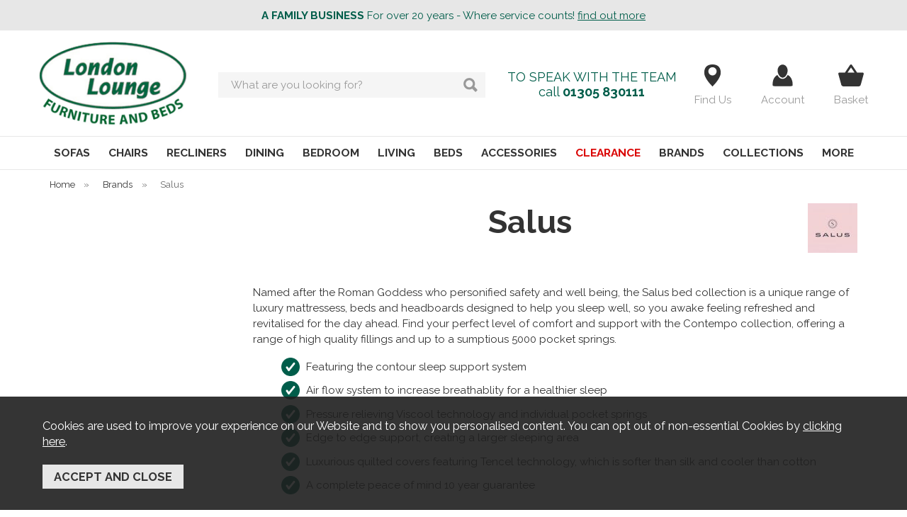

--- FILE ---
content_type: text/html;charset=UTF-8
request_url: https://www.london-lounge.com/salus/b5
body_size: 7085
content:
<!DOCTYPE html>
<html xmlns="http://www.w3.org/1999/xhtml" lang="en" xml:lang="en">
<head>
<title>Salus - London Lounge</title><meta name="description" content="A wide selection of high quality products from Salus. Named after the Roman Goddess who personified safety and well being, the Salus bed collection is a unique range of luxury mattressess, beds and headboards designed to help you sleep well, so you awake... " /><meta name="keywords" content="" /><meta http-equiv="Content-Type" content="text/html; charset=utf-8" /><meta name="viewport" content="width=device-width, initial-scale=1.0" /><meta name="author" content="London Lounge" /><meta name="csrf-token" content="9a2b41a78df572612e402b3a66ee6a99" /><meta name="google-site-verification" content="MpJVYBTNK8jvG6Xv4jW4UmHDxkQTwqp3ChUn-u0odlc" /><link rel="canonical" href="https://www.london-lounge.com/salus/b5" />
<link href="/compiled/ixo.css?v=1745335990" rel="stylesheet" type="text/css"/><link rel="alternate stylesheet" type="text/css" media="all" href="/css/list.css" title="list" />
<link rel="apple-touch-icon" sizes="76x76" href="/icons/apple-touch-icon.png">
<link rel="icon" type="image/png" sizes="32x32" href="/icons/favicon-32x32.png">
<link rel="icon" type="image/png" sizes="16x16" href="/icons/favicon-16x16.png">
<link rel="manifest" href="/icons/manifest.json">
<link rel="mask-icon" href="/icons/safari-pinned-tab.svg" color="#006341">
<link rel="shortcut icon" href="/icons/favicon.ico">
<meta name="msapplication-TileColor" content="#ffffff">
<meta name="msapplication-config" content="/icons/browserconfig.xml">
<meta name="theme-color" content="#ffffff">
<link rel="preconnect" href="https://fonts.gstatic.com" crossorigin>
<link rel="preload" href="https://fonts.googleapis.com/css2?family=Raleway:wght@400;700&display=swap" as="style" onload="this.onload=null;this.rel='stylesheet'">
<link rel="search" type="application/opensearchdescription+xml" title="Search" href="/feeds/opensearch.xml" /><script async src="https://www.googletagmanager.com/gtag/js?id=G-SDTX98RSF3"></script><script> window.dataLayer = window.dataLayer || []; function gtag(){dataLayer.push(arguments);} gtag('js', new Date()); gtag('consent', 'default', { ad_storage: 'denied', analytics_storage: 'denied', ad_user_data: 'denied', ad_personalization: 'denied' }); gtag('config', 'G-SDTX98RSF3', { 'client_storage': 'none', 'anonymize_ip': true, 'user_id': '4738968982.1228478000' }); </script>
</head>
<body id="brand" class="offcanvasbody">
<a class="hide" href="#content" title="accessibility link" id="top">Skip to main content</a>
<div id="bodyinner" class="container-fluid clearfix">
<header class="container-fluid">

                    <div class="headerbanner">
                <strong>A FAMILY BUSINESS</strong>                For over 20 years - Where service counts!                <a href="/about-us" class="headerbannerlink">find out more</a>                            </div>
        
        <div id="header">

        	<div class="container">

                <div class="mobile-menu visible-xs visible-sm">
                                            <button class="menu-icon navbar-toggle offcanvas-toggle" data-toggle="offcanvas" data-target="#offcanvastarget"><img src="/images/threedot.png" alt="Mobile Menu" width="26" height="26" /></button>
                                    </div>

                <div class="mobile-search visible-xs visible-sm">
                    <a href="#" class="search-icon"><img src="/images/icon_search_dark.svg" alt="Mobile Search" width="26" height="26" /></a>
                </div>

                                    <div class="mobile-basket visible-xs visible-sm">
                        <a href="/shopping-basket"><img src="/images/icon_basket.svg" alt="Mobile Shopping Basket" width="30" height="26" /></a>
                    </div>
                
                <div class="col-xl-2 col-md-2 col-xs-12 logo-container">
                    <a class="logo" href="/"><img src="/images/logo.png" width="226" height="130" alt="London Lounge" title="London Lounge" /></a>
                </div>

                <div class="hidden-xs hidden-sm topleft col-xl-5 col-md-5 hidden-print">
                                            <div class="col-md-12 searchbox suggested">
                            <div class="search" itemscope itemtype="http://schema.org/WebSite">
                                <meta itemprop="url" content="https://www.london-lounge.com"/>
                                <form action="/search" method="post" itemprop="potentialAction" itemscope itemtype="http://schema.org/SearchAction">
                                    <meta itemprop="target" content="https://www.london-lounge.com/search/{q}"/>
                                    <label for="search1" class="hidelabel">Search</label><input id="search1" class="keyword mid required" name="q" type="text" placeholder="What are you looking for?" itemprop="query-input"/> <input class="submit mid" type="image" src="/images/icon_search.svg" name="submit" alt="Search" title="Search" width="20" />
                                </form>
                            </div>
                        </div>
                                    </div>

                <div class="hidden-xs hidden-sm col-xl-5 col-md-5 text-center hidden-print topright">
                                            <div class="col-md-6 contact-text hidden-sm hidden-xs">
                            <p>TO SPEAK WITH THE TEAM</p>
                            <p>call <strong><a href="tel:01305830111">01305 830111</a></strong></p>
                        </div>
                        <div class="col-md-6 col-xs-12 nopadding text-right">
                            <a href="/visit-us" title="find us"><svg xmlns="http://www.w3.org/2000/svg" width="32" height="32" viewBox="0 0 16 16"><path d="M8,16c0,0,6-5.582,6-10s-2.686-6-6-6S2,1.582,2,6S8,16,8,16z M5,5c0-1.657,1.343-3,3-3s3,1.343,3,3S9.657,8,8,8S5,6.657,5,5 z"/></svg><span>Find Us</span></a>
                            <a href="/my-account" title="my account"><svg xmlns="http://www.w3.org/2000/svg" width="32" height="32" viewBox="2 1.5 28 28"><path d="M22.417,14.836c-1.209,2.763-3.846,5.074-6.403,5.074c-3.122,0-5.39-2.284-6.599-5.046 c-7.031,3.642-6.145,12.859-6.145,12.859c0,1.262,0.994,1.445,2.162,1.445h10.581h10.565c1.17,0,2.167-0.184,2.167-1.445 C28.746,27.723,29.447,18.479,22.417,14.836z"/><path d="M16.013,18.412c3.521,0,6.32-5.04,6.32-9.204c0-4.165-2.854-7.541-6.375-7.541 c-3.521,0-6.376,3.376-6.376,7.541C9.582,13.373,12.491,18.412,16.013,18.412z"/></svg><span>Account</span></a>
                            <a href="/shopping-basket" class="icon-basket" title="shopping basket"><svg xmlns="http://www.w3.org/2000/svg" width="48" height="42" viewBox="5 4 38 38" fill="#333">
    <path d="M0 0h48v48H0z" fill="none"/>
    <path d="M34.42 18L25.66 4.89c-.38-.58-1.02-.85-1.66-.85-.64 0-1.28.28-1.66.85L13.58 18H4c-1.1 0-2 .9-2 2 0 .19.03.37.07.54l5.07 18.54C7.61 40.76 9.16 42 11 42h26c1.84 0 3.39-1.24 3.85-2.93l5.07-18.54c.05-.16.08-.34.08-.53 0-1.1-.9-2-2-2h-9.58zM18 18l6-8.8 6 8.8H18zm6 16c-0 0-2-30.1-8-4s1.79-4 4-4 0 1.79 0 4-1.79 4-4 4z"/>
</svg><span>Basket</span></a>
                        </div>
                                                                                                            </div>

          </div>
      </div>

      <nav class="tabs offcanvastabs navbar-offcanvas hidden-print" id="offcanvastarget">
      		<div class="container">
                <span id="menu-title" class="hidden-xs hidden-sm">Menu</span>
                <a href="#" id="menu-icon" class="hidden-xs hidden-sm"></a>
                    <a href="#" class="closeoffcanvas visible-xs visible-sm"><img src="/images/icon_close.png" alt="Close" width="16" height="16" /></a>    <ul id="tabwrap" class="offcanvasnavwrap">
        <li class="visible-xs visible-sm "><a class="toplevelcat" href="/">HOME</a></li>

        <li><a href="/sofas/c60" class="toplevelcat offcanvassubitems">SOFAS</a><ul class="widemenu offcanvasmenusection"><li class="col-sm-3 col-md-2"><em class="hidden-xs hidden-sm">View by category:</em> <br class="hidden-xs hidden-sm"/><a href="/sofas/sofa-beds/c61" class="mainoption">Sofa beds</a><a href="/sofas/2-seater-sofas/c62" class="mainoption">2 Seater Sofas</a><a href="/sofas/3-seater-sofas/c63" class="mainoption">3 Seater Sofas</a><a href="/sofas/4-seater-sofas/c68" class="mainoption">4 seater Sofas</a></li><li class="col-sm-3 col-md-2"><span class="hidden-xs hidden-sm">&nbsp;<br/></span><a href="/sofas/chairs/c64" class="mainoption">Chairs</a><a href="/sofas/corner-sofas/c65" class="mainoption">Corner Sofas</a><a href="/sofas/foot-stools/c66" class="mainoption">Foot Stools</a><a href="/sofas/recliner-chairs/c67" class="mainoption">Recliner Chairs</a></li><li class="col-sm-3 col-md-2"><span class="hidden-xs hidden-sm">&nbsp;<br/></span><a class="all mainoption" href="/sofas/c60-all">All Sofas</a></li><li class="col-sm-3 col-md-2"><em>Related brands:</em> <br class="hidden-xs hidden-sm"/><a href="/celebrity-furniture/b15">Celebrity Furniture</a><a href="/sherborne-upholstery/b14">Sherborne Upholstery</a><a class="all" href="/brands">All Brands</a></li></ul></li><li><a href="/chairs/c2" class="toplevelcat offcanvassubitems">CHAIRS</a><ul class="widemenu offcanvasmenusection"><li class="col-sm-3 col-md-2"><em class="hidden-xs hidden-sm">View by category:</em> <br class="hidden-xs hidden-sm"/><a href="/chairs/accent-chair/c72" class="mainoption">Accent Chair</a><a href="/chairs/fireside-chairs/c70" class="mainoption">Fireside Chairs</a><a href="/chairs/swivel-recliner-chairs/c71" class="mainoption">Swivel Recliner Chairs</a><a href="/chairs/office-chairs/c50" class="mainoption">Office Chairs</a><a class="all mainoption" href="/chairs/c2-all">All Chairs</a></li></ul></li><li><a href="/recliners/c3" class="toplevelcat offcanvassubitems">RECLINERS</a><ul class="widemenu offcanvasmenusection"><li class="col-sm-3 col-md-2"><em class="hidden-xs hidden-sm">View by category:</em> <br class="hidden-xs hidden-sm"/><a href="/recliners/recliners/c51" class="mainoption">Recliners</a><a class="all mainoption" href="/recliners/c3-all">All Recliners</a></li><li class="col-sm-3 col-md-2"><em>Related brands:</em> <br class="hidden-xs hidden-sm"/><a href="/celebrity-furniture/b15">Celebrity Furniture</a><a href="/sherborne-upholstery/b14">Sherborne Upholstery</a><a class="all" href="/brands">All Brands</a></li></ul></li><li><a href="/dining/c4" class="toplevelcat offcanvassubitems">DINING</a><ul class="widemenu offcanvasmenusection"><li class="col-sm-3 col-md-2"><em class="hidden-xs hidden-sm">View by category:</em> <br class="hidden-xs hidden-sm"/><a href="/dining/dining/c52" class="mainoption">Dining</a><a href="/dining/dining-chairs/c29" class="mainoption">Dining Chairs</a><a href="/dining/dining-tables/c28" class="mainoption">Dining Tables</a><a href="/dining/display-cabinets/c31" class="mainoption">Display Cabinets</a><a href="/dining/sideboards/c30" class="mainoption">Sideboards</a><a class="all mainoption" href="/dining/c4-all">All Dining</a></li></ul></li><li><a href="/bedroom/c5" class="toplevelcat offcanvassubitems">BEDROOM</a><ul class="widemenu offcanvasmenusection"><li class="col-sm-3 col-md-2"><em class="hidden-xs hidden-sm">View by category:</em> <br class="hidden-xs hidden-sm"/><a href="/bedroom/bedroom/c53" class="mainoption">Bedroom</a><a href="/bedroom/chest-of-drawers/c24" class="mainoption">Chest of Drawers</a><a href="/bedroom/bedside-drawers/c27" class="mainoption">Bedside Drawers</a><a href="/bedroom/dressing-tables/c26" class="mainoption">Dressing Tables</a><a href="/bedroom/wardrobes/c25" class="mainoption">Wardrobes</a><a class="all mainoption" href="/bedroom/c5-all">All Bedroom</a></li></ul></li><li><a href="/living/c6" class="toplevelcat offcanvassubitems">LIVING</a><ul class="widemenu offcanvasmenusection"><li class="col-sm-3 col-md-2"><em class="hidden-xs hidden-sm">View by category:</em> <br class="hidden-xs hidden-sm"/><a href="/living/coffee-tables/c33" class="mainoption">Coffee Tables</a><a href="/living/computer-desks/c48" class="mainoption">Computer Desks</a><a href="/living/drawer-units/c47" class="mainoption">Drawer Units</a><a href="/living/filing-cabinet/c46" class="mainoption">Filing Cabinet</a></li><li class="col-sm-3 col-md-2"><span class="hidden-xs hidden-sm">&nbsp;<br/></span><a href="/living/occasional/c54" class="mainoption">Occasional</a><a href="/living/console-tables/c34" class="mainoption">Console Tables</a><a href="/living/nest-of-tables/c35" class="mainoption">Nest Of Tables</a><a href="/living/tv-units/c32" class="mainoption">TV Units</a></li><li class="col-sm-3 col-md-2"><span class="hidden-xs hidden-sm">&nbsp;<br/></span><a href="/living/bookcases/c36" class="mainoption">Bookcases</a><a class="all mainoption" href="/living/c6-all">All Living</a></li></ul></li><li><a href="/beds/c7" class="toplevelcat offcanvassubitems">BEDS</a><ul class="widemenu offcanvasmenusection"><li class="col-sm-3 col-md-2"><em class="hidden-xs hidden-sm">View by category:</em> <br class="hidden-xs hidden-sm"/><a href="/beds/divan-beds/c37" class="mainoption">Divan Beds</a><a href="/beds/bedframes/c38" class="mainoption">Bedframes</a><a href="/beds/bunk-beds/c39" class="mainoption">Bunk Beds</a><a href="/beds/mattresses/c40" class="mainoption">Mattresses</a></li><li class="col-sm-3 col-md-2"><span class="hidden-xs hidden-sm">&nbsp;<br/></span><a href="/beds/guest-beds/c41" class="mainoption">Guest Beds</a><a href="/beds/bed-extras/c42" class="mainoption">Bed Extras</a><a href="/beds/ottomans/c43" class="mainoption">Ottomans</a><a href="/beds/sofa-beds/c44" class="mainoption">Sofa Beds</a></li><li class="col-sm-3 col-md-2"><span class="hidden-xs hidden-sm">&nbsp;<br/></span><a href="/beds/adjustable-beds/c45" class="mainoption">Adjustable Beds</a><a class="all mainoption" href="/beds/c7-all">All Beds</a></li><li class="col-sm-3 col-md-2"><em>Related brands:</em> <br class="hidden-xs hidden-sm"/><a href="/healthopaedic/b8">Healthopaedic</a><a href="/hypnos/b4">Hypnos</a><a href="/sealy/b3">Sealy</a><a href="/sleepeezee/b13">Sleepeezee</a><a href="/westminster-beds/b10">Westminster Beds</a><a class="all" href="/brands">All Brands</a></li></ul></li><li><a href="/accessories/c55" class="toplevelcat offcanvassubitems">ACCESSORIES</a><ul class="widemenu offcanvasmenusection"><li class="col-sm-3 col-md-2"><em class="hidden-xs hidden-sm">View by category:</em> <br class="hidden-xs hidden-sm"/><a href="/accessories/clocks/c58" class="mainoption">Clocks</a><a href="/accessories/lamps/c56" class="mainoption">Lamps</a><a href="/accessories/mirrors/c57" class="mainoption">Mirrors</a><a class="all mainoption" href="/accessories/c55-all">All Accessories</a></li></ul></li><li class=" clearance"><a href="/clearance/c59" class="toplevelcat">CLEARANCE</a></li><li class="hidden-sm"><a href="/brands" class="toplevelcat offcanvassubitems">BRANDS</a><ul class="offcanvasmenusection"><li class="col-sm-3 col-md-2"><a href="/celebrity-furniture/b15">Celebrity Furniture</a><a href="/healthopaedic/b8">Healthopaedic</a><a href="/hypnos/b4">Hypnos</a><a href="/sealy/b3">Sealy</a><a href="/sherborne-upholstery/b14">Sherborne Upholstery</a><a href="/sleepeezee/b13">Sleepeezee</a><a href="/westminster-beds/b10">Westminster Beds</a></li></ul></li><li class="hidden-sm hidden-md"><a href="/collections" class="toplevelcat offcanvassubitems">COLLECTIONS</a><ul class="widemenu  offcanvasmenusection"><li class="col-sm-3 col-md-2"><a href="/abingdon-dining/r548">Abingdon Dining</a><a href="/abingdon-living/r545">Abingdon Living</a><a href="/adaline-oak-bedroom/r492">Adaline Oak Bedroom</a><a href="/adaline-two-tone-dining/r465">Adaline Two Tone Dining</a><a href="/adelia/r229">Adelia</a><a href="/aldworth-dining/r448">Aldworth Dining</a><a href="/atlantic-gloss-bedroom/r35">Atlantic Gloss Bedroom</a><a href="/averley/r361">Averley</a><a href="/bakewell-living/r487">Bakewell Living</a><a href="/banbury-living/r478">Banbury Living</a><a href="/bath/r301">Bath</a><a href="/bradfield-bedroom/r211">Bradfield Bedroom</a></li><li class="col-sm-3 col-md-2"><a href="/bradfield-dining/r79">Bradfield Dining</a><a href="/bradfield-living/r39">Bradfield Living</a><a href="/braunton-bedroom/r509">Braunton Bedroom</a><a href="/braunton-oak-bedroom/r574">Braunton Oak Bedroom</a><a href="/broadwey-bedroom/r33">Broadwey Bedroom</a><a href="/broadwey-living/r513">Broadwey Living</a><a href="/bude-bedroom/r32">Bude Bedroom</a><a href="/budleigh-light-oak-bedroom/r510">Budleigh Light Oak Bedroom</a><a href="/budleigh-light-oak-dining/r499">Budleigh Light Oak Dining</a><a href="/budleigh-light-oak-living/r508">Budleigh Light Oak Living</a><a href="/budleigh-painted-bedroom/r512">Budleigh Painted Bedroom</a><a href="/budleigh-painted-dining/r502">Budleigh Painted Dining</a></li><li class="col-sm-3 col-md-2"><a href="/budleigh-rustic-bedroom/r511">Budleigh Rustic Bedroom</a><a href="/budleigh-rustic-dining/r503">Budleigh Rustic Dining</a><a href="/budleigh-rustic-living/r507">Budleigh Rustic Living</a><a href="/carina-bedroom/r34">Carina Bedroom</a><a href="/celine/r533">Celine</a><a href="/chilham-bedroom/r144">Chilham Bedroom</a><a href="/chilham-living/r405">Chilham Living</a><a href="/chiltern-dining/r556">Chiltern Dining</a><a href="/compton-bedroom/r563">Compton Bedroom</a><a href="/corsica-bedroom/r452">Corsica Bedroom</a><a href="/cotswold-living/r469">Cotswold Living</a><a href="/cranleigh-dining-/r92">Cranleigh Dining </a></li><li class="col-sm-3 col-md-2"><a href="/cranleigh-living/r99">Cranleigh Living</a><a href="/crystal-bedroom/r142">Crystal Bedroom</a><a href="/denby-dining/r558">Denby Dining</a><a href="/fenton-living/r461">Fenton Living</a><a href="/franklin/r302">Franklin</a><a href="/hamlet-dining/r538">Hamlet Dining</a><a href="/harcourt-dining/r474">Harcourt Dining</a><a href="/harcourt-living/r470">Harcourt Living</a><a href="/harley/r2">Harley</a><a href="/hollingwell/r523">Hollingwell</a><a href="/kingsley/r525">Kingsley</a><a href="/lancaster/r8">Lancaster</a></li><li class="col-sm-3 col-md-2"><a href="/lancing-dining/r188">Lancing Dining</a><a href="/lazzaro-bedroom/r518">Lazzaro Bedroom</a><a href="/marsden-bedroom/r483">Marsden Bedroom</a><a href="/marsden-dining/r477">Marsden Dining</a><a href="/milton-bedroom/r398">Milton Bedroom</a><a href="/morgan-/r77">Morgan </a><a href="/morley-living/r489">Morley Living</a><a href="/occasional-tables/r337">Occasional Tables</a><a href="/office-range/r320">Office Range</a><a href="/porto-bedroom/r576">Porto Bedroom</a><a href="/preston-living/r488">Preston Living</a><a href="/sandford-bedroom/r567">Sandford Bedroom</a></li><li class="col-sm-3 col-md-2"><a href="/selkirk-bedroom/r344">Selkirk Bedroom</a><a href="/selkirk-dining/r346">Selkirk Dining</a><a href="/selkirk-living/r348">Selkirk Living</a><a href="/solent-bedroom/r397">Solent Bedroom</a><a href="/somerton-bedroom/r430">Somerton Bedroom</a><a href="/somerton-dining/r431">Somerton Dining</a><a href="/somerton-living/r432">Somerton Living</a><a href="/stafford/r334">Stafford</a><a href="/stanton/r569">Stanton</a><a href="/telford/r9">Telford</a><a href="/collections">More collections...</a></li></ul></li><li><a href="/categories" class="toplevelcat offcanvassubitems">MORE</a><ul class="offcanvasmenusection"><li><a href="/collections" class="visible-md">Collections</a><a href="/offer-products">Special Offers</a><a href="/new-products">New Products</a><a href="/best-sellers">Best Sellers</a></li></ul></li>
            </ul>
            </div>
      </nav>

      <div class="mobile-search-container searchbox visible-xs visible-sm">
          <div class="search">
                <form action="/search" method="post">
                    <label for="search2" class="hidelabel">Search</label><input id="search2" class="keyword mid required" name="q" type="text" placeholder="What are you looking for?"/> <input type="image" src="/images/icon_search.svg" name="submit" class="mid submit" alt="Search" title="Search" width="20" />
                </form>
          </div>

                </div>

</header>


<section class="container"><div class="pagewrap"><div id="breadcrumb">
    <span><a href="/"><span class="">Home</span></a>  <span class="hidden-xs">&nbsp;&raquo;&nbsp;</span> </span><span><a href="/brands"><span class="">Brands</span></a>  <span class="hidden-xs">&nbsp;&raquo;&nbsp;</span> </span><span><span class="hidden-xs">Salus</span></span></div>


<div id="main-body">
    <div id="content">
                            <div id="sidebar" class="col-md-3">
                                            </div>
            <div class="page col-md-9">
                                <div class="article-text">
                    <div class="pagecontainer fullwidth">
                                                <div class="copy">

                            
                            <div class="catintro"><img src="/images/brands/brand5.jpg" alt="Salus" title="Salus" class="categorylogoimage" /><h1 class="logoheading">Salus</h1></div><section class="pageblock pageblock_text col-sm-12 pageblock_listticks"><p>Named after the Roman Goddess who personified safety and well being, the Salus bed collection is a unique range of luxury mattressess, beds and headboards designed to help you sleep well, so you awake feeling refreshed and revitalised for the day ahead. Find your perfect level of comfort and support with the Contempo collection, offering a range of high quality fillings and up to a sumptious 5000 pocket springs.&nbsp;</p>
<ul>
<li>Featuring the contour sleep support system</li>
<li>Air flow system to increase breathablity for a healthier sleep</li>
<li>Pressure relieving Viscool technology and individual pocket springs</li>
<li>Edge to edge support, creating a larger sleeping area</li>
<li>Luxurious quilted covers featuring Tencel technology, which is softer than silk and cooler than cotton</li>
<li>A complete peace of mind 10 year guarantee</li>
</ul></section><hr class="clear" />    <div class="noticebox">Please <a href="/contact-us">contact us</a> if you can't find what you're looking for.</div>

                                                    </div>
                    </div>
                </div>
            </div>
        </div>
    </div>

</div></section>

<footer class="container-fluid hidden-print">
	<div id="footer">
                <div class="footerbox">
            <div class="container">
                <div class="foldout">
                    <a class="foldouttoggle mobilefoldouttoggle hidden-sm hidden-md hidden-lg hidden-xl">London Lounge</a>
                    <div class="col-md-2 col-sm-3 footer-col foldoutbox mobilefoldoutbox">
                        <h5 class="hidden-xs">London Lounge</h5>
                        <ul>
                            <li><a href="/about-us">About Us</a></li><li><a href="/information/92-0-finance">0% Finance</a></li><li><a href="/information/93-price-match">Price Match</a></li><li><a href="/information/94-free-local-delivery">Deliveries</a></li>                            <li><a href="/brands">Brands</a></li>
                            <li><a href="/contact-us">Contact Us</a></li>
                        </ul>
                    </div>
                </div>
                <div class="foldout">
                    <a class="foldouttoggle mobilefoldouttoggle hidden-sm hidden-md hidden-lg hidden-xl">Useful Information</a>
                    <div class="col-md-2 col-sm-3 footer-col foldoutbox mobilefoldoutbox">
                        <h5 class="hidden-xs">Useful Information</h5>
                        <ul>
                            <li><a href="/my-account">My Account</a></li>
                                                        <li><a href="/faqs">FAQs</a></li>                                                                                                                                                                                                                                                                                        <li><a href="/privacy-policy">Privacy &amp; Security</a></li><li><a href="/terms-conditions">Terms &amp; Conditions</a></li>                            <li><a href="/sitemap">Sitemap</a></li>
                        </ul>
                    </div>
                </div>
                                <div class="col-md-3 col-sm-3 footer-stores">
                    <h5>Our Stores</h5>
                    <h6>Main Showroom</h6>
                    <p class="footer-store-address">174 Dorchester Road, Weymouth<br/>DT3 5HU</p>
                    <p>Call <strong><a href="tel:01305830111">01305 830111</a></strong></p>
                    <h6>Warehouse Outlet</h6>
                    <p class="footer-store-address">3 Kent Close, Weymouth<br/>DT4 9TF</p>
                    <p>Call <strong><a href="tel:01305775771">01305 775771</a></strong></p>
                </div>
                <div class="col-md-3 col-sm-12 footer-newsletter">
                    <h5>Join Our Mailing List</h5>
                    <p>Sign up for the latest news and offers direct from London Lounge</p>
                    <p><a href="/mailing-list" class="inputbutton">SIGN UP HERE</a></p>
                    <a href="https://www.facebook.com/londonloungefurniture" target="_blank" rel="noopener noreferrer">
                        <img src="/images/icon_facebook.svg" alt="facebook" class="left" width="10" height="19" />
                        <p>Follow us on Facebook</p>
                    </a>
                </div>
                <div class="visible-sm clear">&nbsp;</div>
                            </div>
        </div>
                <div class="row footerbottom">
            <p><span>Copyright &copy; 2026 London Lounge</span><span class="footerseperator hidden-xs"> | </span><a href="https://www.iconography.co.uk" target="_blank" rel="noopener noreferrer">Website Design by Iconography</a></p>
            <p>
                <img src="/images/icon_pay_secure.png" alt="secure" width="162" height="224" class="iconpaysecure" />
                <img src="/images/icon_pay_pay360.png" alt="secure" width="424" height="152" class="iconpay360" />
            </p>
        </div>
    </div>
</footer>



</div>

<div itemscope itemtype = "http://schema.org/Organization" >
<meta itemprop="name" content="London Lounge" />
<meta itemprop="url" content="https://www.london-lounge.com" >
<meta itemprop="telephone" content="01305 830111" />
<div itemprop="address" itemscope itemtype="http://schema.org/PostalAddress" >
    <meta itemprop="streetAddress" content="174 Dorchester Road" />
    <meta itemprop="addressLocality" content="Weymouth" />
    <meta itemprop="addressCountry" content="United Kingdom" />
    <meta itemprop="postalCode" content="DT3 5HU" />
</div></div>
<script src="/js/jquery.js" integrity="sha384-DBJq/Y18IQJ1riVfkhcolvypPCF0HRFb9iPENNqi7hGVqU1UnHI1Rg7BoDq0rsGz"></script><script type="text/javascript" src="/compiled/ixo.js?v=1745335991"></script> <script type="application/ld+json"> {"@context":"https:\/\/schema.org\/","@type":"WebSite","url":"https:\/\/www.london-lounge.com","potentialAction":{"@type":"SearchAction","target":{"@type":"EntryPoint","urlTemplate":"https:\/\/www.london-lounge.com\/search\/{q}"},"query-input":{"@type":"PropertyValueSpecification","valueName":"q"}}} </script> <script type="application/ld+json"> {"@context":"https:\/\/schema.org\/","@type":"BreadcrumbList","itemListElement":[{"@type":"ListItem","name":"Home","position":1,"item":{"@type":"Thing","@id":"\/"}},{"@type":"ListItem","name":"Brands","position":2,"item":{"@type":"Thing","@id":"\/brands"}},{"@type":"ListItem","name":"Salus","position":3,"item":{"@type":"Thing","@id":""}}]} </script> </body>
</html>
